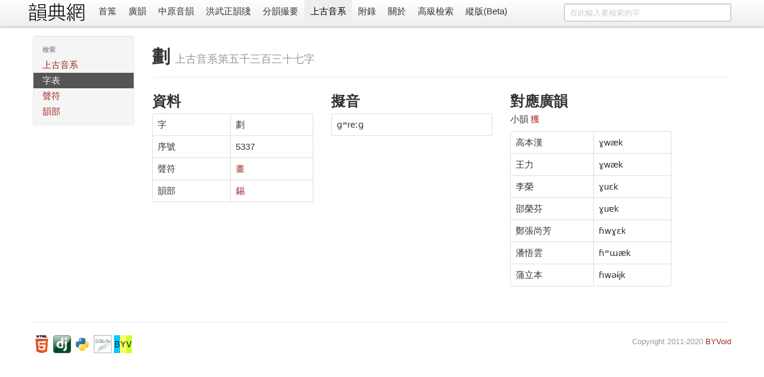

--- FILE ---
content_type: text/html; charset=utf-8
request_url: https://ytenx.org/dciangx/dzih/%E5%8A%832/
body_size: 3006
content:
<!DOCTYPE html>
<html lang="zh">
  <head>
    <meta charset="utf-8">
    <title>劃 - 字 - 上古音系 - 韻典網</title>
    <meta name="viewport" content="width=device-width, initial-scale=1.0">
    <meta name="description" content="">
    <meta name="author" content="BYVoid">
    <meta content="劃, 字, 上古音系, 廣韻, 切韻, 韻書, 分韻撮要, 平水韻, 中原音韻, 上古漢語, 上古音系, 古音, 方言" name="keywords" />
    <link href="/static/css/bootstrap.min.css" rel="stylesheet">
    <style type="text/css">
      body {
        padding-top: 60px;
        padding-bottom: 40px;
      }
      .sidebar-nav {
        padding: 9px 0;
      }
      .vertical {
        writing-mode: vertical-lr;
        text-orientation: mixed;
        direction: ltr;
        text-align: left;
      }
      .table-nowrap td,
      .table-nowrap th {
        white-space: nowrap;
      }
    </style>
    <link href="/static/css/bootstrap-responsive.min.css" rel="stylesheet">
    
      <style type="text/css">
        .display-only-with-vertical-layout, #switch-to-horizontal-layout {
          display: none;
        }
        .thumbnails>li {
          float: right;
        }
        #search-form {
          float: right;
        }
        title-cn:before {
          content: "《";
        }
        title-cn:after {
          content: "》";
        }
        title-cn-quote:before {
          content: "「";
        }
        title-cn-quote:after {
          content: "」";
        }        
      </style>
        
    <!--[if lt IE 9]>
      <script src="//html5shim.googlecode.com/svn/trunk/html5.js"></script>
    <![endif]-->
    <link rel="shortcut icon" href="/favicon.ico">
    <link rel="apple-touch-icon-precomposed" sizes="144x144" href="/static/ico/apple-touch-icon-144-precomposed.png">
    <link rel="apple-touch-icon-precomposed" sizes="114x114" href="/static/ico/apple-touch-icon-114-precomposed.png">
    <link rel="apple-touch-icon-precomposed" sizes="72x72" href="/static/ico/apple-touch-icon-72-precomposed.png">
    <link rel="apple-touch-icon-precomposed" href="/static/ico/apple-touch-icon-57-precomposed.png">
  </head>
  <body>
    <div class="navbar navbar-fixed-top">
      <div class="navbar-inner">
        <div class="container horizontal-cn">
          <a class="btn btn-navbar" data-toggle="collapse" data-target=".nav-collapse">
            <span class="icon-bar"></span>
            <span class="icon-bar"></span>
            <span class="icon-bar"></span>
          </a>
          <span class="display-only-with-vertical-layout">
            <a id="seal" class="brand" href="/">
              <img src="/static/img/seal_dark.gif" title="韻典網" width="45" height="45">
            </a>
          </span>
          <a id="brand" class="brand" href="/">
            <img src="/static/img/brand.gif" title="韻典網" class="display-unless-with-vertical-layout" width="100" height="40">
          </a>          
          <form id="search-form" class="navbar-search" action="/zim">	
            	
              <input type="text" class="search-query span3" name="dzih" placeholder="在此輸入要檢索的字">              	
            	
            <input type="hidden" name="dzyen" value="1">	
            <input type="hidden" name="jtkb" value="1">	
            <input type="hidden" name="jtkd" value="1">	
            <input type="hidden" name="jtdt" value="1">	
            <input type="hidden" name="jtgt" value="1">              	
          </form>          
          <div class="nav-collapse">
            <ul class="nav">
              <li class="">
                <a href="/">首䈎</a>
              </li>
              <li class="">
                <a href="/kyonh/">廣韻</a>
              </li>
              <li class="">
                <a href="/trngyan/">中原音韻</a>
              </li>
              <li class="">
                <a href="/tcyts/">洪武正韻牋</a>
              </li>
              <li class="">
                <a href="/pyonh/">分韻撮要</a>
              </li>
              <li class="active">
                <a href="/dciangx/">上古音系</a>
              </li>
              <li class="">
                <a href="/byohlyuk/">附錄</a>
              </li>
              <li class="">
                <a href="/about">關於</a>
              </li>
              <li class="">
                <a href="/sriek">高級檢索</a>
              </li>
              <li id="switch-to-horizontal-layout">
                <a href="/r?layout=horizontal&path=/dciangx/dzih/%25E5%258A%25832/">橫版</a>
              </li>
              <li id="switch-to-vertical-layout">
                <a href="/r?layout=vertical&path=/dciangx/dzih/%25E5%258A%25832/">縱版(Beta)</a>
              </li>
            </ul>
          </div>
        </div>
      </div>
    </div>
    <div class="container container-main">
      <div class="row write-as-layout-direction">
        
<div class="span2">
  <div class="well sidebar-nav">
    <ul class="nav nav-list sidebar-cn">
      <li class="nav-header">檢索</li>
      <li class="">
        <a href="/dciangx/">上古音系</a>
      </li>
      <li class="active">
        <a href="/dciangx/dzih/">字表</a>
      </li>
      <li class="">
        <a href="/dciangx/cjeng/">聲符</a>
      </li>
      <li class="">
        <a href="/dciangx/yonh/">韻部</a>
      </li>
    </ul>
  </div>
</div>
<div class="span10">

<div class="page-header">
  <h1>劃 <small><title-cn-no-quote>上古音系</title-cn-no-quote>第五千三百三十七字</small></h1>
</div>
<div class="row">
  <div class="span3">
    <h2>資料</h2>
    <table class="table table-bordered">
    	<tr>
    	  <td>字</td>
    	  <td>劃</td>
    	</tr>
    	<tr>
    	  <td>序號</td>
    	  <td>5337</td>
    	</tr>
    	<tr>
    	  <td>聲符</td>
    	  <td>
    	  	<a href="/dciangx/cjeng/%E7%95%AB/">
    	  		畫
    	  	</a>
    	  </td>
    	</tr>
    	<tr>
    	  <td>韻部</td>
    	  <td>
    	  	<a href="/dciangx/yonh/%E9%8C%AB/">
    	  		錫
    	  	</a>
    	  </td>
    	</tr>
    </table>
  </div>
  <div class="span3">
    <h2>擬音</h2>
    <table class="table table-bordered">
      <tr>
        <td><ipa>ɡʷreːɡ</ipa></td>
      </tr>
      
      
    </table>
  </div>
  <div class="span3">
    <h2>對應廣韻</h2>
    
    <p>
      小韻
      <a href="/kyonh/sieux/3627/">
        獲
      </a>
    </p>
    <table class="table table-bordered">
    
      
        <tr>
          <td>高本漢</td>
          <td><ipa>ɣwæk</ipa></td>
        </tr>
      
    
      
    
      
        <tr>
          <td>王力</td>
          <td><ipa>ɣwæk</ipa></td>
        </tr>
      
    
      
    
      
    
      
    
      
        <tr>
          <td>李榮</td>
          <td><ipa>ɣuɛk</ipa></td>
        </tr>
      
    
      
        <tr>
          <td>邵榮芬</td>
          <td><ipa>ɣuɐk</ipa></td>
        </tr>
      
    
      
        <tr>
          <td>鄭張尚芳</td>
          <td><ipa>ɦwɣɛk</ipa></td>
        </tr>
      
    
      
        <tr>
          <td>潘悟雲</td>
          <td><ipa>ɦʷɯæk</ipa></td>
        </tr>
      
    
      
        <tr>
          <td>蒲立本</td>
          <td><ipa>ɦwəɨjk</ipa></td>
        </tr>
      
    
    </table>
  	
  </div>
</div>
<div class="row">
  <div class="span3">
    <blockquote></blockquote>
  </div>
</div>

</div>

      </div>
      <hr>
      <footer class="footer">
        <p class="pull-right">
          <small>
          Copyright 2011-2020 <a href="https://www.byvoid.com/">BYVoid</a>
          <script language="javascript" type="text/javascript" src="//js.users.51.la/9523530.js"></script>
<noscript><a href="http://www.51.la/?9523530" target="_blank"><img alt="&#x6211;&#x8981;&#x5566;&#x514D;&#x8D39;&#x7EDF;&#x8BA1;" src="http://img.users.51.la/9523530.asp" style="border:none" /></a></noscript>
          </small>
        </p>
        <p>
          <a href="http://validator.w3.org/check?uri=referer" target="_blank">
          	<img src="/static/ico/html5.png" alt="Valid HTML5" height="30" />
          </a>
          <a href="http://www.djangoproject.com/" target="_blank">
          	<img src="/static/ico/django.png" alt="Django" width="30" height="30"/>
          </a>
          <a href="http://www.python.org/" target="_blank">
          	<img src="/static/ico/python.png" alt="Python" width="30" height="30"/>
          </a>
          <a href="http://www.sqlite.org/" target="_blank">
          	<img src="/static/ico/sqlite.jpg" alt="SQLite" width="30" height="30"/>
          </a>
          <a href="http://www.byvoid.com" target="_blank">
          	<img src="/static/ico/byvoid.png" alt="BYVoid" width="30" height="30" /> 
          </a>
        </p>
      </footer>
    </div>
    <script src="//ajax.googleapis.com/ajax/libs/jquery/1.7.2/jquery.min.js"></script>
    <script src="/static/js/bootstrap.min.js"></script>
    <!-- Global site tag (gtag.js) - Google Analytics -->
    <script async src="https://www.googletagmanager.com/gtag/js?id=UA-128961393-1"></script>
    <script>
      window.dataLayer = window.dataLayer || [];
      function gtag(){dataLayer.push(arguments);}
      gtag('js', new Date());

      gtag('config', 'UA-128961393-1');
    </script>
  </body>
</html>
